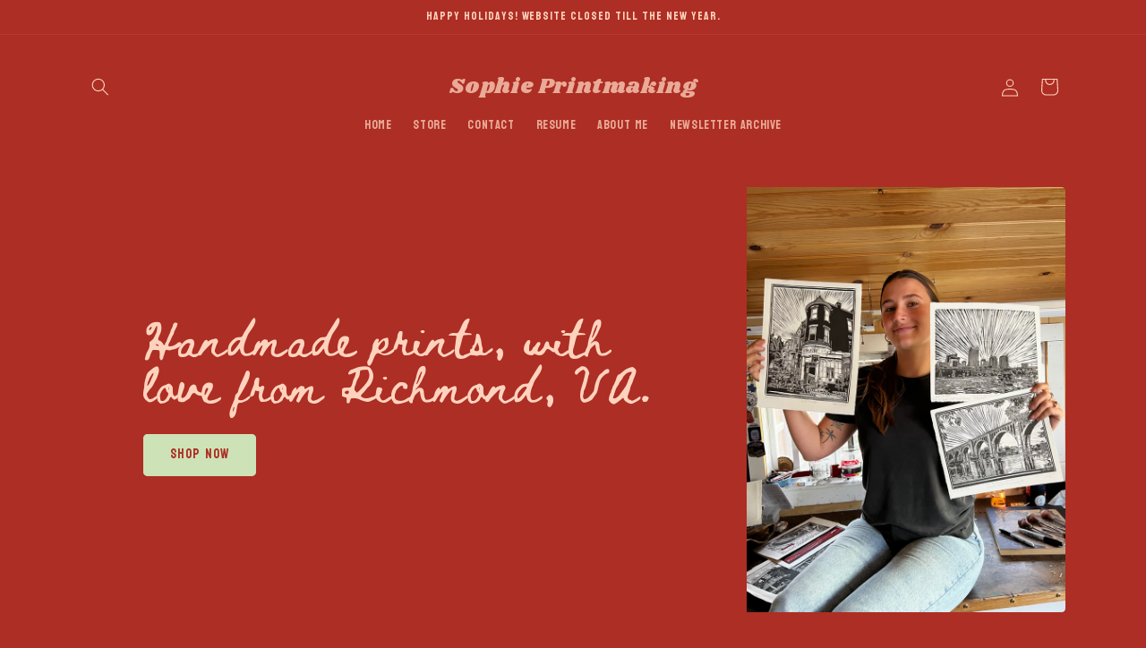

--- FILE ---
content_type: text/plain; charset=utf-8
request_url: https://d-ipv6.mmapiws.com/ant_squire
body_size: 157
content:
sophieprintmaking.com;019bdd6b-635e-7e14-a53f-0ec0bd02dfee:d6ea12931b8187de4a47efbacc834b19120a9b06